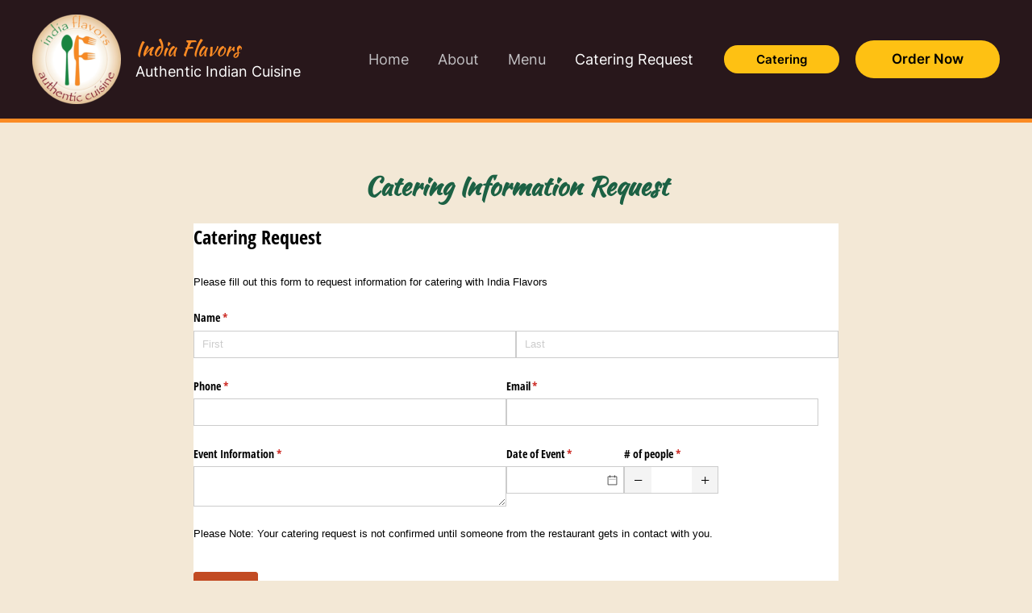

--- FILE ---
content_type: text/css
request_url: https://indiaflavors.com/wp-content/uploads/uag-plugin/assets/0/uag-css-257-1689009892.css?ver=2.6.1
body_size: 108
content:
.uag-blocks-common-selector{z-index:var(--z-index-desktop) !important}@media (max-width: 976px){.uag-blocks-common-selector{z-index:var(--z-index-tablet) !important}}@media (max-width: 767px){.uag-blocks-common-selector{z-index:var(--z-index-mobile) !important}}
.uagb-google-map__wrap{display:flex}.uagb-google-map__wrap .uagb-google-map__iframe{width:100%;box-shadow:none;border:none;padding:0;margin:0}
 .uagb-block-d5240dec .uagb-google-map__iframe{height: 300px;}@media only screen and (max-width: 976px) { .uagb-block-d5240dec .uagb-google-map__iframe{height: 300px;}}@media only screen and (max-width: 767px) { .uagb-block-d5240dec .uagb-google-map__iframe{height: 300px;}}